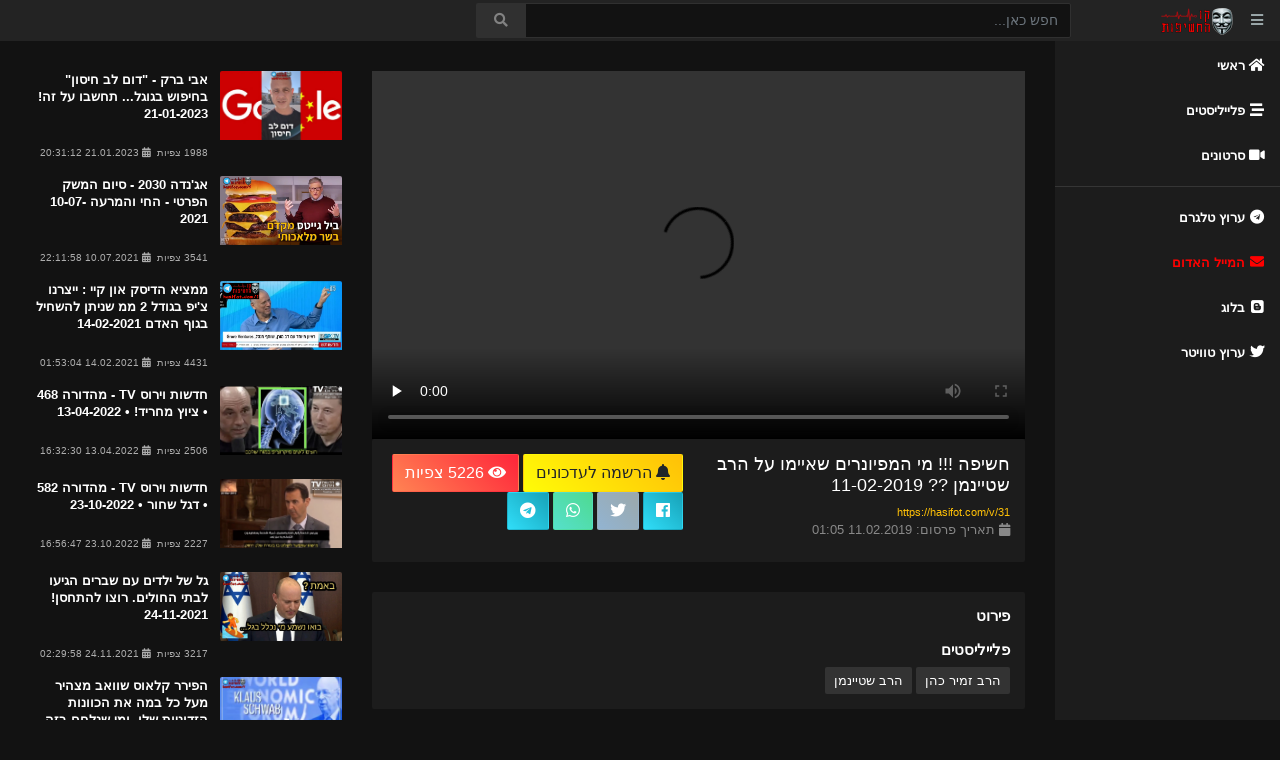

--- FILE ---
content_type: text/html; charset=UTF-8
request_url: https://hasifot.com/v/31
body_size: 4025
content:
<!DOCTYPE html>
<html lang="he" prefix="og: https://ogp.me/ns#">
  <head>
    <meta charset="utf-8">
    <meta http-equiv="X-UA-Compatible" content="IE=edge">
    <meta name="viewport" content="width=device-width, initial-scale=1, shrink-to-fit=no">
    <meta property="og:image" content="https://hasifot.com/storage/47TjnqJNfs3c9g81CxQo.jpg" />
<meta property="og:image:type" content="image/jpeg" />
<meta property="og:video" content="https://hasifot.com/storage/Hidabroot/20190211RavSteinmanAfraid.mp4">
<meta property="og:video:type" content="video/mp4">
    <title>חשיפה !!! מי המפיונרים שאיימו על הרב שטיינמן ??  11-02-2019 - קו החשיפות</title>
    <meta name="description" content="">
    <meta name="keywords" content="">

    <link href="/vendor/bootstrap/css/bootstrap.min.css" rel="stylesheet">
    <link href="/vendor/fontawesome-free/css/all.min.css" rel="stylesheet" type="text/css">
    <link href="/css/osahan.css" rel="stylesheet">
    <link rel="stylesheet" href="/vendor/owl-carousel/owl.carousel.css">
    <link rel="stylesheet" href="/vendor/owl-carousel/owl.theme.css">
      </head>
  <body id="page-top">
    <nav class="navbar navbar-expand navbar-light bg-white static-top osahan-nav sticky-top">
     &nbsp;&nbsp;<button class="btn btn-link btn-sm text-secondary order-1 order-sm-0" id="sidebarToggle"><i class="fas fa-bars"></i></button> &nbsp;&nbsp;<a class="navbar-brand mr-1" href="/"><img class="img-fluid" alt="" src="/img/logo2.png"></a>
    <form class="d-none d-md-inline-block form-inline ml-auto mr-0 mr-md-5 my-2 my-md-0 osahan-navbar-search" action="/videos" method="GET">
      <div class="input-group">
        <input type="text" name="q" class="form-control" placeholder="חפש כאן...">
        <div class="input-group-append">
          <button class="btn btn-light" type="submit"><i class="fas fa-search"></i></button>
        </div>
      </div>
    </form>
  </nav>
  <div id="wrapper">
    <ul class="sidebar navbar-nav">
      <li class="nav-item ">
        <a class="nav-link" href="/"><i class="fas fa-fw fa-home"></i> <span>ראשי</span></a>
      </li>
      <li class="nav-item ">
        <a class="nav-link" href="/playlists"><i class="fas fa-fw fa-stream"></i> <span>פלייליסטים</span></a>
      </li>
      <li class="nav-item ">
        <a class="nav-link" href="/videos"><i class="fas fa-fw fa-video"></i> <span>סרטונים</span></a>
      </li>
      <div class="dropdown-divider"></div>
      <li class="nav-item"><a class="nav-link" href="https://t.me/hasifot" target="_blank"><i class="fab fa-fw fa-telegram"></i> <span>ערוץ טלגרם</span></a></li>
      <li class="nav-item"><a class="nav-link" href="https://t.me/MailHaadom" target="_blank" style="color:red"><i class="fa fa-fw fa-envelope"></i> <span>המייל האדום</span></a></li>
      <li class="nav-item"><a class="nav-link" href="https://blog.hasifot.com" target="_blank"><i class="fab fa-fw fa-blogger"></i> <span>בלוג</span></a></li>
      <li class="nav-item"><a class="nav-link" href="https://twitter.com/kavhasifot?lang=he" target="_blank"><i class="fab fa-fw fa-twitter"></i> <span>ערוץ טוויטר</span></a></li>

           </ul>
     <div id="content-wrapper">
      <div class="container-fluid pb-0">
       <div class="top-mobile-search">
        <div class="row">
         <div class="col-md-12">
          <form class="mobile-search" action="/videos" method="GET">
           <div class="input-group">
             <input type="text" name="q" placeholder="חפש כאן..." class="form-control">
             <div class="input-group-append">
               <button type="submit" class="btn btn-dark"><i class="fas fa-search"></i></button>
             </div>
           </div>
          </form>
         </div>
        </div>
       </div>
       <div class="video-block section-padding">
   <div class="row">
      <div class="col-md-8">
         <div class="single-video-left">
            <div class="single-video">
              <div style="background: black; height: 0; padding-bottom: 56.25%; position: relative; width: 100%;">
                                <video border="0" controls="true" style="height: 100%; left: 0; position: absolute; top: 0; width: 100%;" autoplay>
                  <source src="https://hasifot.com/storage/Hidabroot/20190211RavSteinmanAfraid.mp4" type="video/mp4">
                </video>
                              </div>
            </div>
            <div class="single-video-title box mb-3">
              <div class="row">
                <div class="col-md-6 mb-2">
                  <h2>חשיפה !!! מי המפיונרים שאיימו על הרב שטיינמן ??  11-02-2019</h2>
              		                  <div class="video-page text-warning">https://hasifot.com/v/31</div>
                  <p class="mb-0"><i class="fas fa-calendar"></i> תאריך פרסום: 11.02.2019 01:05</p>
                </div>
                <div class="col-md-6 mb-2">
                  <div class="float-right">
                    <a href="https://t.me/hasifot" class="btn btn-warning" target="_blank"><i class="fas fa-bell"></i> הרשמה לעדכונים</a>
                    <button class="btn btn-danger" type="button"><i class="fas fa-eye"></i> 5226 צפיות</button>
                    <a href="https://www.facebook.com/sharer/sharer.php?u=https://hasifot.com/v/31" target="_blank" class="btn btn-info"><i class="fab fa-facebook"></i></a>
                    <a href="https://twitter.com/intent/tweet?url=https://hasifot.com/v/31&text=חשיפה !!! מי המפיונרים שאיימו על הרב שטיינמן ??  11-02-2019%0A" target="_blank" class="btn btn-secondary"><i class="fab fa-twitter"></i></a>
                    <a href="whatsapp://send?text=*חשיפה !!! מי המפיונרים שאיימו על הרב שטיינמן ??  11-02-2019*%0Ahttps://hasifot.com/v/31" target="_blank" class="btn btn-success"><i class="fab fa-whatsapp"></i></a>
                    <a href="https://telegram.me/share/url?url=https://hasifot.com/v/31" target="_blank" class="btn btn-info"><i class="fab fa-telegram"></i></a>
                                      </div>
                </div>
              </div>
            </div>
            <div class="single-video-info-content box mb-3">
               <h6>פירוט</h6>
               <p></p>
               <h6>פלייליסטים</h6>
               <p class="tags mb-0">
                               <span><a href="/playlists/1">הרב זמיר כהן</a></span>
                               <span><a href="/playlists/17">הרב שטיינמן</a></span>
                              </p>
            </div>
         </div>
      </div>
      <div class="col-md-4">
         <div class="single-video-right">
            <div class="row">
               <div class="col-md-12">
                                   <div class="video-card video-card-list">
                     <div class="video-card-image">
                        <a class="play-icon" href="/v/2521"><i class="fas fa-play-circle"></i></a>
                        <a href="/v/2521">
                          <div class="img-fluid video-box-image" style="background-image: url( /storage//Corona/Hisun/H20230121-203111_image.jpg "></div>
                        </a>
                     </div>
                     <div class="video-card-body">
                        <div class="video-title">
                           <a href="/v/2521">אבי ברק - &quot;דום לב חיסון&quot; בחיפוש בגוגל... תחשבו על זה! 21-01-2023</a>
                        </div>
                        <div class="video-page text-success"> &nbsp; </div>
                        <div class="video-view">
                          1988 צפיות &nbsp;<i class="fas fa-calendar-alt"></i> 21.01.2023 20:31:12                        </div>
                     </div>
                  </div>
                                    <div class="video-card video-card-list">
                     <div class="video-card-image">
                        <a class="play-icon" href="/v/1294"><i class="fas fa-play-circle"></i></a>
                        <a href="/v/1294">
                          <div class="img-fluid video-box-image" style="background-image: url( /storage//Illuminati/H20210710-221157_image.jpg "></div>
                        </a>
                     </div>
                     <div class="video-card-body">
                        <div class="video-title">
                           <a href="/v/1294">אג&#039;נדה 2030 - סיום המשק הפרטי - החי והמרעה 10-07-2021</a>
                        </div>
                        <div class="video-page text-success"> &nbsp; </div>
                        <div class="video-view">
                          3541 צפיות &nbsp;<i class="fas fa-calendar-alt"></i> 10.07.2021 22:11:58                        </div>
                     </div>
                  </div>
                                    <div class="video-card video-card-list">
                     <div class="video-card-image">
                        <a class="play-icon" href="/v/878"><i class="fas fa-play-circle"></i></a>
                        <a href="/v/878">
                          <div class="img-fluid video-box-image" style="background-image: url( /storage//Corona/H20210214-015303_image.jpg "></div>
                        </a>
                     </div>
                     <div class="video-card-body">
                        <div class="video-title">
                           <a href="/v/878">ממציא הדיסק און קיי : ייצרנו צ&#039;יפ בגודל 2 ממ שניתן להשחיל בגוף האדם 14-02-2021</a>
                        </div>
                        <div class="video-page text-success"> &nbsp; </div>
                        <div class="video-view">
                          4431 צפיות &nbsp;<i class="fas fa-calendar-alt"></i> 14.02.2021 01:53:04                        </div>
                     </div>
                  </div>
                                    <div class="video-card video-card-list">
                     <div class="video-card-image">
                        <a class="play-icon" href="/v/2115"><i class="fas fa-play-circle"></i></a>
                        <a href="/v/2115">
                          <div class="img-fluid video-box-image" style="background-image: url( /storage//VirusTV/H20220413-163229_image.jpg "></div>
                        </a>
                     </div>
                     <div class="video-card-body">
                        <div class="video-title">
                           <a href="/v/2115">חדשות וירוס TV - מהדורה 468 • ציוץ מחריד! • 13-04-2022</a>
                        </div>
                        <div class="video-page text-success"> &nbsp; </div>
                        <div class="video-view">
                          2506 צפיות &nbsp;<i class="fas fa-calendar-alt"></i> 13.04.2022 16:32:30                        </div>
                     </div>
                  </div>
                                    <div class="video-card video-card-list">
                     <div class="video-card-image">
                        <a class="play-icon" href="/v/2405"><i class="fas fa-play-circle"></i></a>
                        <a href="/v/2405">
                          <div class="img-fluid video-box-image" style="background-image: url( /storage//VirusTV/H20221023-165647_image.jpg "></div>
                        </a>
                     </div>
                     <div class="video-card-body">
                        <div class="video-title">
                           <a href="/v/2405">חדשות וירוס TV - מהדורה 582 • דגל שחור • 23-10-2022</a>
                        </div>
                        <div class="video-page text-success"> &nbsp; </div>
                        <div class="video-view">
                          2227 צפיות &nbsp;<i class="fas fa-calendar-alt"></i> 23.10.2022 16:56:47                        </div>
                     </div>
                  </div>
                                    <div class="video-card video-card-list">
                     <div class="video-card-image">
                        <a class="play-icon" href="/v/1752"><i class="fas fa-play-circle"></i></a>
                        <a href="/v/1752">
                          <div class="img-fluid video-box-image" style="background-image: url( /storage//Corona/Hisun/H20211124-022957_image.jpg "></div>
                        </a>
                     </div>
                     <div class="video-card-body">
                        <div class="video-title">
                           <a href="/v/1752">גל של ילדים עם שברים הגיעו לבתי החולים. רוצו להתחסן! 24-11-2021</a>
                        </div>
                        <div class="video-page text-success"> &nbsp; </div>
                        <div class="video-view">
                          3217 צפיות &nbsp;<i class="fas fa-calendar-alt"></i> 24.11.2021 02:29:58                        </div>
                     </div>
                  </div>
                                    <div class="video-card video-card-list">
                     <div class="video-card-image">
                        <a class="play-icon" href="/v/2029"><i class="fas fa-play-circle"></i></a>
                        <a href="/v/2029">
                          <div class="img-fluid video-box-image" style="background-image: url( /storage//NWO/H20220221-125528_image.jpg "></div>
                        </a>
                     </div>
                     <div class="video-card-body">
                        <div class="video-title">
                           <a href="/v/2029">הפירר קלאוס שוואב מצהיר מעל כל במה את הכוונות הזדוניות שלו. ומי שנלחם בזה נקרא קונספירטור הזוי 23-02-2022</a>
                        </div>
                        <div class="video-page text-success"> &nbsp; </div>
                        <div class="video-view">
                          4794 צפיות &nbsp;<i class="fas fa-calendar-alt"></i> 23.02.2022 01:33:46                        </div>
                     </div>
                  </div>
                                    <div class="video-card video-card-list">
                     <div class="video-card-image">
                        <a class="play-icon" href="/v/656"><i class="fas fa-play-circle"></i></a>
                        <a href="/v/656">
                          <div class="img-fluid video-box-image" style="background-image: url( /storage//Corona/H20201231-104006_image.jpg "></div>
                        </a>
                     </div>
                     <div class="video-card-body">
                        <div class="video-title">
                           <a href="/v/656">Gavi - נוסדה על ידי ביל גייטס כדי לעשות מליארדים 31-12-2020</a>
                        </div>
                        <div class="video-page text-success"> &nbsp; </div>
                        <div class="video-view">
                          3317 צפיות &nbsp;<i class="fas fa-calendar-alt"></i> 31.12.2020 10:40:06                        </div>
                     </div>
                  </div>
                                    <div class="video-card video-card-list">
                     <div class="video-card-image">
                        <a class="play-icon" href="/v/500"><i class="fas fa-play-circle"></i></a>
                        <a href="/v/500">
                          <div class="img-fluid video-box-image" style="background-image: url( /storage/NnXdZ1lXdaPYHjiYYWBG.jpg "></div>
                        </a>
                     </div>
                     <div class="video-card-body">
                        <div class="video-title">
                           <a href="/v/500">מחוסן? אמור להיות מוגן... למה לכפות? 28-11-2020</a>
                        </div>
                        <div class="video-page text-success"> &nbsp; </div>
                        <div class="video-view">
                          2591 צפיות &nbsp;<i class="fas fa-calendar-alt"></i> 28.11.2020 20:49:41                        </div>
                     </div>
                  </div>
                                    <div class="video-card video-card-list">
                     <div class="video-card-image">
                        <a class="play-icon" href="/v/2348"><i class="fas fa-play-circle"></i></a>
                        <a href="/v/2348">
                          <div class="img-fluid video-box-image" style="background-image: url( /storage//VirusTV/H20220824-160231_image.jpg "></div>
                        </a>
                     </div>
                     <div class="video-card-body">
                        <div class="video-title">
                           <a href="/v/2348">חדשות וירוס TV - מהדורה 555 • והנה זה הגיע... • 24-08-2022</a>
                        </div>
                        <div class="video-page text-success"> &nbsp; </div>
                        <div class="video-view">
                          2586 צפיות &nbsp;<i class="fas fa-calendar-alt"></i> 24.08.2022 16:02:31                        </div>
                     </div>
                  </div>
                                    <div class="video-card video-card-list">
                     <div class="video-card-image">
                        <a class="play-icon" href="/v/3054"><i class="fas fa-play-circle"></i></a>
                        <a href="/v/3054">
                          <div class="img-fluid video-box-image" style="background-image: url( /storage//VirusTV/H20240619-192605_image.jpg "></div>
                        </a>
                     </div>
                     <div class="video-card-body">
                        <div class="video-title">
                           <a href="/v/3054">חיסוני ה-מרנ&quot;א הם נשק להשמדה המונית  •  מהדורה 982  •  19.06.2024  -  חדשות וירוס TV </a>
                        </div>
                        <div class="video-page text-success"> &nbsp; </div>
                        <div class="video-view">
                          1544 צפיות &nbsp;<i class="fas fa-calendar-alt"></i> 19.06.2024 19:26:05                        </div>
                     </div>
                  </div>
                                    <div class="video-card video-card-list">
                     <div class="video-card-image">
                        <a class="play-icon" href="/v/1332"><i class="fas fa-play-circle"></i></a>
                        <a href="/v/1332">
                          <div class="img-fluid video-box-image" style="background-image: url( /storage//Corona/Hisun/H20210723-061539_image.jpg "></div>
                        </a>
                     </div>
                     <div class="video-card-body">
                        <div class="video-title">
                           <a href="/v/1332">הצהרת נפתלי בנט לסרבני החיסונים... הצחקת אותנו!!! 23-07-2021</a>
                        </div>
                        <div class="video-page text-success"> &nbsp; </div>
                        <div class="video-view">
                          4065 צפיות &nbsp;<i class="fas fa-calendar-alt"></i> 23.07.2021 06:15:39                        </div>
                     </div>
                  </div>
                                    <div class="video-card video-card-list">
                     <div class="video-card-image">
                        <a class="play-icon" href="/v/73"><i class="fas fa-play-circle"></i></a>
                        <a href="/v/73">
                          <div class="img-fluid video-box-image" style="background-image: url( /storage/RhiJGD5FcFOCIekVDhHU.jpg "></div>
                        </a>
                     </div>
                     <div class="video-card-body">
                        <div class="video-title">
                           <a href="/v/73">חשיפה !! הרב קנייבסקי אוסר את אתר שבע ברכות והטלויזיה של הידברות 20-02-2020</a>
                        </div>
                        <div class="video-page text-success"> &nbsp; </div>
                        <div class="video-view">
                          4380 צפיות &nbsp;<i class="fas fa-calendar-alt"></i> 20.02.2020 19:13:27                        </div>
                     </div>
                  </div>
                                    <div class="video-card video-card-list">
                     <div class="video-card-image">
                        <a class="play-icon" href="/v/2478"><i class="fas fa-play-circle"></i></a>
                        <a href="/v/2478">
                          <div class="img-fluid video-box-image" style="background-image: url( /storage//NWO/H20221223-133616_image.jpg "></div>
                        </a>
                     </div>
                     <div class="video-card-body">
                        <div class="video-title">
                           <a href="/v/2478">למה מטוסים משאירים שובל לבן? 24-12-2022</a>
                        </div>
                        <div class="video-page text-success"> &nbsp; </div>
                        <div class="video-view">
                          1883 צפיות &nbsp;<i class="fas fa-calendar-alt"></i> 24.12.2022 19:25:11                        </div>
                     </div>
                  </div>
                                    <div class="video-card video-card-list">
                     <div class="video-card-image">
                        <a class="play-icon" href="/v/2324"><i class="fas fa-play-circle"></i></a>
                        <a href="/v/2324">
                          <div class="img-fluid video-box-image" style="background-image: url( /storage//Corona/Hisun/H20220730-210324_image.jpg "></div>
                        </a>
                     </div>
                     <div class="video-card-body">
                        <div class="video-title">
                           <a href="/v/2324">עלייה של עשרות אחוזים במקרים של אירועים מוחיים לאחר מבצע הזריקות של פייזר 30-07-2022</a>
                        </div>
                        <div class="video-page text-success"> &nbsp; </div>
                        <div class="video-view">
                          2619 צפיות &nbsp;<i class="fas fa-calendar-alt"></i> 30.07.2022 21:03:25                        </div>
                     </div>
                  </div>
                                 </div>
            </div>
         </div>
      </div>
   </div>
</div>
      </div>
      <footer class="sticky-footer">
       <div class="container">
        <div class="row no-gutters">
         <div class="col-12">
          <p class="mt-1 mb-0">&copy; 2026 <strong class="text-dark">קו החשיפות</strong></p>
         </div>
        </div>
       </div>
      </footer>
     </div>
   </div>
   <a class="scroll-to-top rounded" href="#page-top"><i class="fas fa-angle-up"></i></a>
   <script src="/vendor/jquery/jquery.min.js"></script>
   <script src="/vendor/bootstrap/js/bootstrap.bundle.min.js"></script>
   <script src="/vendor/jquery-easing/jquery.easing.min.js"></script>
   <script src="/vendor/owl-carousel/owl.carousel.js"></script>
   <script src="/js/custom.js"></script>

   
   <form id="logout-form" action="/logout" method="POST" style="display: none;"><input type="hidden" name="_token" value="aCuhwyshd658uJnEWWlHYwkFnQ1h58lXByaJAYJV"></form>
  <script defer src="https://static.cloudflareinsights.com/beacon.min.js/vcd15cbe7772f49c399c6a5babf22c1241717689176015" integrity="sha512-ZpsOmlRQV6y907TI0dKBHq9Md29nnaEIPlkf84rnaERnq6zvWvPUqr2ft8M1aS28oN72PdrCzSjY4U6VaAw1EQ==" data-cf-beacon='{"version":"2024.11.0","token":"3ae12206a38b447d9fbe9e342fc4e489","r":1,"server_timing":{"name":{"cfCacheStatus":true,"cfEdge":true,"cfExtPri":true,"cfL4":true,"cfOrigin":true,"cfSpeedBrain":true},"location_startswith":null}}' crossorigin="anonymous"></script>
</body>
</html>
